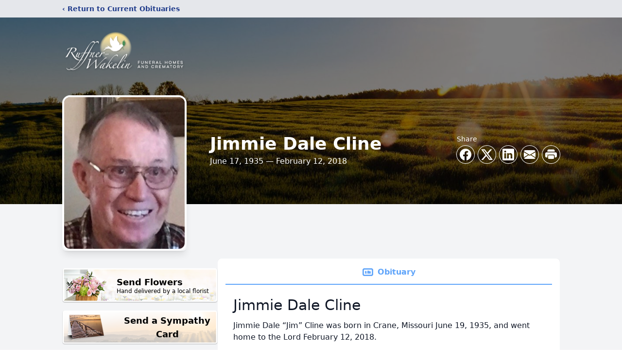

--- FILE ---
content_type: text/html; charset=utf-8
request_url: https://www.google.com/recaptcha/enterprise/anchor?ar=1&k=6LevVtEpAAAAAF7UkXE2t1DurthEdFQJtr7hpGe7&co=aHR0cHM6Ly93d3cucnVmZm5lcndha2VsaW4uY29tOjQ0Mw..&hl=en&type=image&v=PoyoqOPhxBO7pBk68S4YbpHZ&theme=light&size=invisible&badge=bottomright&anchor-ms=20000&execute-ms=30000&cb=cd0jcaf1ss7z
body_size: 48543
content:
<!DOCTYPE HTML><html dir="ltr" lang="en"><head><meta http-equiv="Content-Type" content="text/html; charset=UTF-8">
<meta http-equiv="X-UA-Compatible" content="IE=edge">
<title>reCAPTCHA</title>
<style type="text/css">
/* cyrillic-ext */
@font-face {
  font-family: 'Roboto';
  font-style: normal;
  font-weight: 400;
  font-stretch: 100%;
  src: url(//fonts.gstatic.com/s/roboto/v48/KFO7CnqEu92Fr1ME7kSn66aGLdTylUAMa3GUBHMdazTgWw.woff2) format('woff2');
  unicode-range: U+0460-052F, U+1C80-1C8A, U+20B4, U+2DE0-2DFF, U+A640-A69F, U+FE2E-FE2F;
}
/* cyrillic */
@font-face {
  font-family: 'Roboto';
  font-style: normal;
  font-weight: 400;
  font-stretch: 100%;
  src: url(//fonts.gstatic.com/s/roboto/v48/KFO7CnqEu92Fr1ME7kSn66aGLdTylUAMa3iUBHMdazTgWw.woff2) format('woff2');
  unicode-range: U+0301, U+0400-045F, U+0490-0491, U+04B0-04B1, U+2116;
}
/* greek-ext */
@font-face {
  font-family: 'Roboto';
  font-style: normal;
  font-weight: 400;
  font-stretch: 100%;
  src: url(//fonts.gstatic.com/s/roboto/v48/KFO7CnqEu92Fr1ME7kSn66aGLdTylUAMa3CUBHMdazTgWw.woff2) format('woff2');
  unicode-range: U+1F00-1FFF;
}
/* greek */
@font-face {
  font-family: 'Roboto';
  font-style: normal;
  font-weight: 400;
  font-stretch: 100%;
  src: url(//fonts.gstatic.com/s/roboto/v48/KFO7CnqEu92Fr1ME7kSn66aGLdTylUAMa3-UBHMdazTgWw.woff2) format('woff2');
  unicode-range: U+0370-0377, U+037A-037F, U+0384-038A, U+038C, U+038E-03A1, U+03A3-03FF;
}
/* math */
@font-face {
  font-family: 'Roboto';
  font-style: normal;
  font-weight: 400;
  font-stretch: 100%;
  src: url(//fonts.gstatic.com/s/roboto/v48/KFO7CnqEu92Fr1ME7kSn66aGLdTylUAMawCUBHMdazTgWw.woff2) format('woff2');
  unicode-range: U+0302-0303, U+0305, U+0307-0308, U+0310, U+0312, U+0315, U+031A, U+0326-0327, U+032C, U+032F-0330, U+0332-0333, U+0338, U+033A, U+0346, U+034D, U+0391-03A1, U+03A3-03A9, U+03B1-03C9, U+03D1, U+03D5-03D6, U+03F0-03F1, U+03F4-03F5, U+2016-2017, U+2034-2038, U+203C, U+2040, U+2043, U+2047, U+2050, U+2057, U+205F, U+2070-2071, U+2074-208E, U+2090-209C, U+20D0-20DC, U+20E1, U+20E5-20EF, U+2100-2112, U+2114-2115, U+2117-2121, U+2123-214F, U+2190, U+2192, U+2194-21AE, U+21B0-21E5, U+21F1-21F2, U+21F4-2211, U+2213-2214, U+2216-22FF, U+2308-230B, U+2310, U+2319, U+231C-2321, U+2336-237A, U+237C, U+2395, U+239B-23B7, U+23D0, U+23DC-23E1, U+2474-2475, U+25AF, U+25B3, U+25B7, U+25BD, U+25C1, U+25CA, U+25CC, U+25FB, U+266D-266F, U+27C0-27FF, U+2900-2AFF, U+2B0E-2B11, U+2B30-2B4C, U+2BFE, U+3030, U+FF5B, U+FF5D, U+1D400-1D7FF, U+1EE00-1EEFF;
}
/* symbols */
@font-face {
  font-family: 'Roboto';
  font-style: normal;
  font-weight: 400;
  font-stretch: 100%;
  src: url(//fonts.gstatic.com/s/roboto/v48/KFO7CnqEu92Fr1ME7kSn66aGLdTylUAMaxKUBHMdazTgWw.woff2) format('woff2');
  unicode-range: U+0001-000C, U+000E-001F, U+007F-009F, U+20DD-20E0, U+20E2-20E4, U+2150-218F, U+2190, U+2192, U+2194-2199, U+21AF, U+21E6-21F0, U+21F3, U+2218-2219, U+2299, U+22C4-22C6, U+2300-243F, U+2440-244A, U+2460-24FF, U+25A0-27BF, U+2800-28FF, U+2921-2922, U+2981, U+29BF, U+29EB, U+2B00-2BFF, U+4DC0-4DFF, U+FFF9-FFFB, U+10140-1018E, U+10190-1019C, U+101A0, U+101D0-101FD, U+102E0-102FB, U+10E60-10E7E, U+1D2C0-1D2D3, U+1D2E0-1D37F, U+1F000-1F0FF, U+1F100-1F1AD, U+1F1E6-1F1FF, U+1F30D-1F30F, U+1F315, U+1F31C, U+1F31E, U+1F320-1F32C, U+1F336, U+1F378, U+1F37D, U+1F382, U+1F393-1F39F, U+1F3A7-1F3A8, U+1F3AC-1F3AF, U+1F3C2, U+1F3C4-1F3C6, U+1F3CA-1F3CE, U+1F3D4-1F3E0, U+1F3ED, U+1F3F1-1F3F3, U+1F3F5-1F3F7, U+1F408, U+1F415, U+1F41F, U+1F426, U+1F43F, U+1F441-1F442, U+1F444, U+1F446-1F449, U+1F44C-1F44E, U+1F453, U+1F46A, U+1F47D, U+1F4A3, U+1F4B0, U+1F4B3, U+1F4B9, U+1F4BB, U+1F4BF, U+1F4C8-1F4CB, U+1F4D6, U+1F4DA, U+1F4DF, U+1F4E3-1F4E6, U+1F4EA-1F4ED, U+1F4F7, U+1F4F9-1F4FB, U+1F4FD-1F4FE, U+1F503, U+1F507-1F50B, U+1F50D, U+1F512-1F513, U+1F53E-1F54A, U+1F54F-1F5FA, U+1F610, U+1F650-1F67F, U+1F687, U+1F68D, U+1F691, U+1F694, U+1F698, U+1F6AD, U+1F6B2, U+1F6B9-1F6BA, U+1F6BC, U+1F6C6-1F6CF, U+1F6D3-1F6D7, U+1F6E0-1F6EA, U+1F6F0-1F6F3, U+1F6F7-1F6FC, U+1F700-1F7FF, U+1F800-1F80B, U+1F810-1F847, U+1F850-1F859, U+1F860-1F887, U+1F890-1F8AD, U+1F8B0-1F8BB, U+1F8C0-1F8C1, U+1F900-1F90B, U+1F93B, U+1F946, U+1F984, U+1F996, U+1F9E9, U+1FA00-1FA6F, U+1FA70-1FA7C, U+1FA80-1FA89, U+1FA8F-1FAC6, U+1FACE-1FADC, U+1FADF-1FAE9, U+1FAF0-1FAF8, U+1FB00-1FBFF;
}
/* vietnamese */
@font-face {
  font-family: 'Roboto';
  font-style: normal;
  font-weight: 400;
  font-stretch: 100%;
  src: url(//fonts.gstatic.com/s/roboto/v48/KFO7CnqEu92Fr1ME7kSn66aGLdTylUAMa3OUBHMdazTgWw.woff2) format('woff2');
  unicode-range: U+0102-0103, U+0110-0111, U+0128-0129, U+0168-0169, U+01A0-01A1, U+01AF-01B0, U+0300-0301, U+0303-0304, U+0308-0309, U+0323, U+0329, U+1EA0-1EF9, U+20AB;
}
/* latin-ext */
@font-face {
  font-family: 'Roboto';
  font-style: normal;
  font-weight: 400;
  font-stretch: 100%;
  src: url(//fonts.gstatic.com/s/roboto/v48/KFO7CnqEu92Fr1ME7kSn66aGLdTylUAMa3KUBHMdazTgWw.woff2) format('woff2');
  unicode-range: U+0100-02BA, U+02BD-02C5, U+02C7-02CC, U+02CE-02D7, U+02DD-02FF, U+0304, U+0308, U+0329, U+1D00-1DBF, U+1E00-1E9F, U+1EF2-1EFF, U+2020, U+20A0-20AB, U+20AD-20C0, U+2113, U+2C60-2C7F, U+A720-A7FF;
}
/* latin */
@font-face {
  font-family: 'Roboto';
  font-style: normal;
  font-weight: 400;
  font-stretch: 100%;
  src: url(//fonts.gstatic.com/s/roboto/v48/KFO7CnqEu92Fr1ME7kSn66aGLdTylUAMa3yUBHMdazQ.woff2) format('woff2');
  unicode-range: U+0000-00FF, U+0131, U+0152-0153, U+02BB-02BC, U+02C6, U+02DA, U+02DC, U+0304, U+0308, U+0329, U+2000-206F, U+20AC, U+2122, U+2191, U+2193, U+2212, U+2215, U+FEFF, U+FFFD;
}
/* cyrillic-ext */
@font-face {
  font-family: 'Roboto';
  font-style: normal;
  font-weight: 500;
  font-stretch: 100%;
  src: url(//fonts.gstatic.com/s/roboto/v48/KFO7CnqEu92Fr1ME7kSn66aGLdTylUAMa3GUBHMdazTgWw.woff2) format('woff2');
  unicode-range: U+0460-052F, U+1C80-1C8A, U+20B4, U+2DE0-2DFF, U+A640-A69F, U+FE2E-FE2F;
}
/* cyrillic */
@font-face {
  font-family: 'Roboto';
  font-style: normal;
  font-weight: 500;
  font-stretch: 100%;
  src: url(//fonts.gstatic.com/s/roboto/v48/KFO7CnqEu92Fr1ME7kSn66aGLdTylUAMa3iUBHMdazTgWw.woff2) format('woff2');
  unicode-range: U+0301, U+0400-045F, U+0490-0491, U+04B0-04B1, U+2116;
}
/* greek-ext */
@font-face {
  font-family: 'Roboto';
  font-style: normal;
  font-weight: 500;
  font-stretch: 100%;
  src: url(//fonts.gstatic.com/s/roboto/v48/KFO7CnqEu92Fr1ME7kSn66aGLdTylUAMa3CUBHMdazTgWw.woff2) format('woff2');
  unicode-range: U+1F00-1FFF;
}
/* greek */
@font-face {
  font-family: 'Roboto';
  font-style: normal;
  font-weight: 500;
  font-stretch: 100%;
  src: url(//fonts.gstatic.com/s/roboto/v48/KFO7CnqEu92Fr1ME7kSn66aGLdTylUAMa3-UBHMdazTgWw.woff2) format('woff2');
  unicode-range: U+0370-0377, U+037A-037F, U+0384-038A, U+038C, U+038E-03A1, U+03A3-03FF;
}
/* math */
@font-face {
  font-family: 'Roboto';
  font-style: normal;
  font-weight: 500;
  font-stretch: 100%;
  src: url(//fonts.gstatic.com/s/roboto/v48/KFO7CnqEu92Fr1ME7kSn66aGLdTylUAMawCUBHMdazTgWw.woff2) format('woff2');
  unicode-range: U+0302-0303, U+0305, U+0307-0308, U+0310, U+0312, U+0315, U+031A, U+0326-0327, U+032C, U+032F-0330, U+0332-0333, U+0338, U+033A, U+0346, U+034D, U+0391-03A1, U+03A3-03A9, U+03B1-03C9, U+03D1, U+03D5-03D6, U+03F0-03F1, U+03F4-03F5, U+2016-2017, U+2034-2038, U+203C, U+2040, U+2043, U+2047, U+2050, U+2057, U+205F, U+2070-2071, U+2074-208E, U+2090-209C, U+20D0-20DC, U+20E1, U+20E5-20EF, U+2100-2112, U+2114-2115, U+2117-2121, U+2123-214F, U+2190, U+2192, U+2194-21AE, U+21B0-21E5, U+21F1-21F2, U+21F4-2211, U+2213-2214, U+2216-22FF, U+2308-230B, U+2310, U+2319, U+231C-2321, U+2336-237A, U+237C, U+2395, U+239B-23B7, U+23D0, U+23DC-23E1, U+2474-2475, U+25AF, U+25B3, U+25B7, U+25BD, U+25C1, U+25CA, U+25CC, U+25FB, U+266D-266F, U+27C0-27FF, U+2900-2AFF, U+2B0E-2B11, U+2B30-2B4C, U+2BFE, U+3030, U+FF5B, U+FF5D, U+1D400-1D7FF, U+1EE00-1EEFF;
}
/* symbols */
@font-face {
  font-family: 'Roboto';
  font-style: normal;
  font-weight: 500;
  font-stretch: 100%;
  src: url(//fonts.gstatic.com/s/roboto/v48/KFO7CnqEu92Fr1ME7kSn66aGLdTylUAMaxKUBHMdazTgWw.woff2) format('woff2');
  unicode-range: U+0001-000C, U+000E-001F, U+007F-009F, U+20DD-20E0, U+20E2-20E4, U+2150-218F, U+2190, U+2192, U+2194-2199, U+21AF, U+21E6-21F0, U+21F3, U+2218-2219, U+2299, U+22C4-22C6, U+2300-243F, U+2440-244A, U+2460-24FF, U+25A0-27BF, U+2800-28FF, U+2921-2922, U+2981, U+29BF, U+29EB, U+2B00-2BFF, U+4DC0-4DFF, U+FFF9-FFFB, U+10140-1018E, U+10190-1019C, U+101A0, U+101D0-101FD, U+102E0-102FB, U+10E60-10E7E, U+1D2C0-1D2D3, U+1D2E0-1D37F, U+1F000-1F0FF, U+1F100-1F1AD, U+1F1E6-1F1FF, U+1F30D-1F30F, U+1F315, U+1F31C, U+1F31E, U+1F320-1F32C, U+1F336, U+1F378, U+1F37D, U+1F382, U+1F393-1F39F, U+1F3A7-1F3A8, U+1F3AC-1F3AF, U+1F3C2, U+1F3C4-1F3C6, U+1F3CA-1F3CE, U+1F3D4-1F3E0, U+1F3ED, U+1F3F1-1F3F3, U+1F3F5-1F3F7, U+1F408, U+1F415, U+1F41F, U+1F426, U+1F43F, U+1F441-1F442, U+1F444, U+1F446-1F449, U+1F44C-1F44E, U+1F453, U+1F46A, U+1F47D, U+1F4A3, U+1F4B0, U+1F4B3, U+1F4B9, U+1F4BB, U+1F4BF, U+1F4C8-1F4CB, U+1F4D6, U+1F4DA, U+1F4DF, U+1F4E3-1F4E6, U+1F4EA-1F4ED, U+1F4F7, U+1F4F9-1F4FB, U+1F4FD-1F4FE, U+1F503, U+1F507-1F50B, U+1F50D, U+1F512-1F513, U+1F53E-1F54A, U+1F54F-1F5FA, U+1F610, U+1F650-1F67F, U+1F687, U+1F68D, U+1F691, U+1F694, U+1F698, U+1F6AD, U+1F6B2, U+1F6B9-1F6BA, U+1F6BC, U+1F6C6-1F6CF, U+1F6D3-1F6D7, U+1F6E0-1F6EA, U+1F6F0-1F6F3, U+1F6F7-1F6FC, U+1F700-1F7FF, U+1F800-1F80B, U+1F810-1F847, U+1F850-1F859, U+1F860-1F887, U+1F890-1F8AD, U+1F8B0-1F8BB, U+1F8C0-1F8C1, U+1F900-1F90B, U+1F93B, U+1F946, U+1F984, U+1F996, U+1F9E9, U+1FA00-1FA6F, U+1FA70-1FA7C, U+1FA80-1FA89, U+1FA8F-1FAC6, U+1FACE-1FADC, U+1FADF-1FAE9, U+1FAF0-1FAF8, U+1FB00-1FBFF;
}
/* vietnamese */
@font-face {
  font-family: 'Roboto';
  font-style: normal;
  font-weight: 500;
  font-stretch: 100%;
  src: url(//fonts.gstatic.com/s/roboto/v48/KFO7CnqEu92Fr1ME7kSn66aGLdTylUAMa3OUBHMdazTgWw.woff2) format('woff2');
  unicode-range: U+0102-0103, U+0110-0111, U+0128-0129, U+0168-0169, U+01A0-01A1, U+01AF-01B0, U+0300-0301, U+0303-0304, U+0308-0309, U+0323, U+0329, U+1EA0-1EF9, U+20AB;
}
/* latin-ext */
@font-face {
  font-family: 'Roboto';
  font-style: normal;
  font-weight: 500;
  font-stretch: 100%;
  src: url(//fonts.gstatic.com/s/roboto/v48/KFO7CnqEu92Fr1ME7kSn66aGLdTylUAMa3KUBHMdazTgWw.woff2) format('woff2');
  unicode-range: U+0100-02BA, U+02BD-02C5, U+02C7-02CC, U+02CE-02D7, U+02DD-02FF, U+0304, U+0308, U+0329, U+1D00-1DBF, U+1E00-1E9F, U+1EF2-1EFF, U+2020, U+20A0-20AB, U+20AD-20C0, U+2113, U+2C60-2C7F, U+A720-A7FF;
}
/* latin */
@font-face {
  font-family: 'Roboto';
  font-style: normal;
  font-weight: 500;
  font-stretch: 100%;
  src: url(//fonts.gstatic.com/s/roboto/v48/KFO7CnqEu92Fr1ME7kSn66aGLdTylUAMa3yUBHMdazQ.woff2) format('woff2');
  unicode-range: U+0000-00FF, U+0131, U+0152-0153, U+02BB-02BC, U+02C6, U+02DA, U+02DC, U+0304, U+0308, U+0329, U+2000-206F, U+20AC, U+2122, U+2191, U+2193, U+2212, U+2215, U+FEFF, U+FFFD;
}
/* cyrillic-ext */
@font-face {
  font-family: 'Roboto';
  font-style: normal;
  font-weight: 900;
  font-stretch: 100%;
  src: url(//fonts.gstatic.com/s/roboto/v48/KFO7CnqEu92Fr1ME7kSn66aGLdTylUAMa3GUBHMdazTgWw.woff2) format('woff2');
  unicode-range: U+0460-052F, U+1C80-1C8A, U+20B4, U+2DE0-2DFF, U+A640-A69F, U+FE2E-FE2F;
}
/* cyrillic */
@font-face {
  font-family: 'Roboto';
  font-style: normal;
  font-weight: 900;
  font-stretch: 100%;
  src: url(//fonts.gstatic.com/s/roboto/v48/KFO7CnqEu92Fr1ME7kSn66aGLdTylUAMa3iUBHMdazTgWw.woff2) format('woff2');
  unicode-range: U+0301, U+0400-045F, U+0490-0491, U+04B0-04B1, U+2116;
}
/* greek-ext */
@font-face {
  font-family: 'Roboto';
  font-style: normal;
  font-weight: 900;
  font-stretch: 100%;
  src: url(//fonts.gstatic.com/s/roboto/v48/KFO7CnqEu92Fr1ME7kSn66aGLdTylUAMa3CUBHMdazTgWw.woff2) format('woff2');
  unicode-range: U+1F00-1FFF;
}
/* greek */
@font-face {
  font-family: 'Roboto';
  font-style: normal;
  font-weight: 900;
  font-stretch: 100%;
  src: url(//fonts.gstatic.com/s/roboto/v48/KFO7CnqEu92Fr1ME7kSn66aGLdTylUAMa3-UBHMdazTgWw.woff2) format('woff2');
  unicode-range: U+0370-0377, U+037A-037F, U+0384-038A, U+038C, U+038E-03A1, U+03A3-03FF;
}
/* math */
@font-face {
  font-family: 'Roboto';
  font-style: normal;
  font-weight: 900;
  font-stretch: 100%;
  src: url(//fonts.gstatic.com/s/roboto/v48/KFO7CnqEu92Fr1ME7kSn66aGLdTylUAMawCUBHMdazTgWw.woff2) format('woff2');
  unicode-range: U+0302-0303, U+0305, U+0307-0308, U+0310, U+0312, U+0315, U+031A, U+0326-0327, U+032C, U+032F-0330, U+0332-0333, U+0338, U+033A, U+0346, U+034D, U+0391-03A1, U+03A3-03A9, U+03B1-03C9, U+03D1, U+03D5-03D6, U+03F0-03F1, U+03F4-03F5, U+2016-2017, U+2034-2038, U+203C, U+2040, U+2043, U+2047, U+2050, U+2057, U+205F, U+2070-2071, U+2074-208E, U+2090-209C, U+20D0-20DC, U+20E1, U+20E5-20EF, U+2100-2112, U+2114-2115, U+2117-2121, U+2123-214F, U+2190, U+2192, U+2194-21AE, U+21B0-21E5, U+21F1-21F2, U+21F4-2211, U+2213-2214, U+2216-22FF, U+2308-230B, U+2310, U+2319, U+231C-2321, U+2336-237A, U+237C, U+2395, U+239B-23B7, U+23D0, U+23DC-23E1, U+2474-2475, U+25AF, U+25B3, U+25B7, U+25BD, U+25C1, U+25CA, U+25CC, U+25FB, U+266D-266F, U+27C0-27FF, U+2900-2AFF, U+2B0E-2B11, U+2B30-2B4C, U+2BFE, U+3030, U+FF5B, U+FF5D, U+1D400-1D7FF, U+1EE00-1EEFF;
}
/* symbols */
@font-face {
  font-family: 'Roboto';
  font-style: normal;
  font-weight: 900;
  font-stretch: 100%;
  src: url(//fonts.gstatic.com/s/roboto/v48/KFO7CnqEu92Fr1ME7kSn66aGLdTylUAMaxKUBHMdazTgWw.woff2) format('woff2');
  unicode-range: U+0001-000C, U+000E-001F, U+007F-009F, U+20DD-20E0, U+20E2-20E4, U+2150-218F, U+2190, U+2192, U+2194-2199, U+21AF, U+21E6-21F0, U+21F3, U+2218-2219, U+2299, U+22C4-22C6, U+2300-243F, U+2440-244A, U+2460-24FF, U+25A0-27BF, U+2800-28FF, U+2921-2922, U+2981, U+29BF, U+29EB, U+2B00-2BFF, U+4DC0-4DFF, U+FFF9-FFFB, U+10140-1018E, U+10190-1019C, U+101A0, U+101D0-101FD, U+102E0-102FB, U+10E60-10E7E, U+1D2C0-1D2D3, U+1D2E0-1D37F, U+1F000-1F0FF, U+1F100-1F1AD, U+1F1E6-1F1FF, U+1F30D-1F30F, U+1F315, U+1F31C, U+1F31E, U+1F320-1F32C, U+1F336, U+1F378, U+1F37D, U+1F382, U+1F393-1F39F, U+1F3A7-1F3A8, U+1F3AC-1F3AF, U+1F3C2, U+1F3C4-1F3C6, U+1F3CA-1F3CE, U+1F3D4-1F3E0, U+1F3ED, U+1F3F1-1F3F3, U+1F3F5-1F3F7, U+1F408, U+1F415, U+1F41F, U+1F426, U+1F43F, U+1F441-1F442, U+1F444, U+1F446-1F449, U+1F44C-1F44E, U+1F453, U+1F46A, U+1F47D, U+1F4A3, U+1F4B0, U+1F4B3, U+1F4B9, U+1F4BB, U+1F4BF, U+1F4C8-1F4CB, U+1F4D6, U+1F4DA, U+1F4DF, U+1F4E3-1F4E6, U+1F4EA-1F4ED, U+1F4F7, U+1F4F9-1F4FB, U+1F4FD-1F4FE, U+1F503, U+1F507-1F50B, U+1F50D, U+1F512-1F513, U+1F53E-1F54A, U+1F54F-1F5FA, U+1F610, U+1F650-1F67F, U+1F687, U+1F68D, U+1F691, U+1F694, U+1F698, U+1F6AD, U+1F6B2, U+1F6B9-1F6BA, U+1F6BC, U+1F6C6-1F6CF, U+1F6D3-1F6D7, U+1F6E0-1F6EA, U+1F6F0-1F6F3, U+1F6F7-1F6FC, U+1F700-1F7FF, U+1F800-1F80B, U+1F810-1F847, U+1F850-1F859, U+1F860-1F887, U+1F890-1F8AD, U+1F8B0-1F8BB, U+1F8C0-1F8C1, U+1F900-1F90B, U+1F93B, U+1F946, U+1F984, U+1F996, U+1F9E9, U+1FA00-1FA6F, U+1FA70-1FA7C, U+1FA80-1FA89, U+1FA8F-1FAC6, U+1FACE-1FADC, U+1FADF-1FAE9, U+1FAF0-1FAF8, U+1FB00-1FBFF;
}
/* vietnamese */
@font-face {
  font-family: 'Roboto';
  font-style: normal;
  font-weight: 900;
  font-stretch: 100%;
  src: url(//fonts.gstatic.com/s/roboto/v48/KFO7CnqEu92Fr1ME7kSn66aGLdTylUAMa3OUBHMdazTgWw.woff2) format('woff2');
  unicode-range: U+0102-0103, U+0110-0111, U+0128-0129, U+0168-0169, U+01A0-01A1, U+01AF-01B0, U+0300-0301, U+0303-0304, U+0308-0309, U+0323, U+0329, U+1EA0-1EF9, U+20AB;
}
/* latin-ext */
@font-face {
  font-family: 'Roboto';
  font-style: normal;
  font-weight: 900;
  font-stretch: 100%;
  src: url(//fonts.gstatic.com/s/roboto/v48/KFO7CnqEu92Fr1ME7kSn66aGLdTylUAMa3KUBHMdazTgWw.woff2) format('woff2');
  unicode-range: U+0100-02BA, U+02BD-02C5, U+02C7-02CC, U+02CE-02D7, U+02DD-02FF, U+0304, U+0308, U+0329, U+1D00-1DBF, U+1E00-1E9F, U+1EF2-1EFF, U+2020, U+20A0-20AB, U+20AD-20C0, U+2113, U+2C60-2C7F, U+A720-A7FF;
}
/* latin */
@font-face {
  font-family: 'Roboto';
  font-style: normal;
  font-weight: 900;
  font-stretch: 100%;
  src: url(//fonts.gstatic.com/s/roboto/v48/KFO7CnqEu92Fr1ME7kSn66aGLdTylUAMa3yUBHMdazQ.woff2) format('woff2');
  unicode-range: U+0000-00FF, U+0131, U+0152-0153, U+02BB-02BC, U+02C6, U+02DA, U+02DC, U+0304, U+0308, U+0329, U+2000-206F, U+20AC, U+2122, U+2191, U+2193, U+2212, U+2215, U+FEFF, U+FFFD;
}

</style>
<link rel="stylesheet" type="text/css" href="https://www.gstatic.com/recaptcha/releases/PoyoqOPhxBO7pBk68S4YbpHZ/styles__ltr.css">
<script nonce="EwYHJLWEWejwrEJ7p4Biew" type="text/javascript">window['__recaptcha_api'] = 'https://www.google.com/recaptcha/enterprise/';</script>
<script type="text/javascript" src="https://www.gstatic.com/recaptcha/releases/PoyoqOPhxBO7pBk68S4YbpHZ/recaptcha__en.js" nonce="EwYHJLWEWejwrEJ7p4Biew">
      
    </script></head>
<body><div id="rc-anchor-alert" class="rc-anchor-alert"></div>
<input type="hidden" id="recaptcha-token" value="[base64]">
<script type="text/javascript" nonce="EwYHJLWEWejwrEJ7p4Biew">
      recaptcha.anchor.Main.init("[\x22ainput\x22,[\x22bgdata\x22,\x22\x22,\[base64]/[base64]/[base64]/ZyhXLGgpOnEoW04sMjEsbF0sVywwKSxoKSxmYWxzZSxmYWxzZSl9Y2F0Y2goayl7RygzNTgsVyk/[base64]/[base64]/[base64]/[base64]/[base64]/[base64]/[base64]/bmV3IEJbT10oRFswXSk6dz09Mj9uZXcgQltPXShEWzBdLERbMV0pOnc9PTM/bmV3IEJbT10oRFswXSxEWzFdLERbMl0pOnc9PTQ/[base64]/[base64]/[base64]/[base64]/[base64]\\u003d\x22,\[base64]\\u003d\x22,\x22wq7DnRPCqcKCGlXCqcO6NcOvw5LCjMOJw7LDmMKbwrXClER4wo8/L8Kkw7YFwrlewoLCognDrMOkbi7Ci8O1a37DsMOabXJEJMOIR8KOwo/CvMOlw43DsV4cFnrDscKswo50wovDlkzCucKuw6PDmcOJwrM4w7fDoMKKSR3DvRhQNy/DuiJnw4RBNl/DhyvCrcKLZSHDtMK8wqAHIQBjG8OYJMKXw43DmcKawpfCpkU+YlLCgMOeD8KfwoZ+dWLCjcKpwp/DoxEAcAjDrMOPSMKdwp7CrAVewrtPwrrCoMOhTsOyw5/CiVTCrSEPw5bDvAxDwqnDi8KvwrXCh8KkWsOVwpfCrlTCo3XCq3F0w7LDkGrCvcKZHGYMZsO+w4DDlhpJJRHDkMOaDMKUwpzDozTDsMOQH8OED25LVcOXcsOUfCcDUMOMIsKfwp/CmMKMwoDDsxRIw59Zw7/DgsOYNsKPW8KJA8OeF8OfQ8Krw73Dt0nCkmPDkEp+KcKqw6jCg8O2woHDn8KgcsOhwo3Dp0MeEirClhvDrwNHC8Kmw4bDuQ7DqWY8KcO7wrtvwrZCQinCk38pQ8KgwrnCm8Ouw6N+a8KRPsK2w6x0wqExwrHDgsKwwoMdTHLClcK4wpsFwp0CO8OQasKhw5/DmyU7Y8O/B8Kyw7zDisOPVC9Xw7fDnQzDrwHCjQNcGlMsHCLDn8O6EwoTwoXCiUPCm2jCvsKCwprDmcKMcy/[base64]/CnsOFwpbDu8K1w5kcQMKDEMOzAMORVlQ0w74BDi/CiMKCw5gDw7gLfQBvwrPDpxrDj8O/w514wpR3UsOMIMKxwoo5w5QDwoPDljDDlMKKPRhUwo3DojfCl3LChnzDpkzDuivCh8O9wqVmTMOTXV1xO8KAdsKmAjpnNBrCgxbDuMOMw5TCvzxKwrwFWWAww6oGwq5awoPCrnzCmXRXw4MOfFXChcKZw7/Cn8OiOGRhfcKbE1M6wolNecKPV8O5VMK4wrxCw7zDj8KNw7Z3w797ecKIw5bCtEbDvghow4TCr8O4NcKSwrdwAVjCjgHCvcKpJsOuKMKzIR/Cs0cTD8Ktw67CqsO0wp50w6LCpsK2KcO8In1FPsK+GyZBWnDClMK1w4QkwoXDphzDucKNQ8K0w5EXRMKrw4bCrMKMWCfDmlPCs8KyXcO0w5HCojrCsjIGPMOkN8KbwpXCs2fDscKxwrzCjcK0wq0JABLCtsOnFkQMUsKLw6g7w6k6woLCl3RIwpYMwqnCrzInXkcWK2/Cg8KwScKYQARJw7BeWcO9wr51ZcKGwoAbw5bDlncYScKvL3EyK8OaRnfCo0jCtcOZdQLClxIPwopQbSwEw5PDpCfCin5sDnYEw7nDuSRFwq5PwrdXw51KAMKAw4TDgXTDgsOgw5zCssOpw51EGMO9wpwAw4UEwp8obMOcBsOcw4fDt8KZw7bDok/DscOMw6vDkcKKw5dCVEM/[base64]/CljIewoQSFsKPXVXCrwRewrsPwoLCmRzDrcODw4x2w5IBw7sGPRbDgcOLwo9pdUZRwrDCii7CucODF8Osc8ORw43ClAxcJg9rWmjCjFLDui3CtXnDvH5uegguN8K0Kx7DmT7Cr1vCo8KNw5nDqsKiM8KhwpFLDMOGGsKGwpvCumbDkU9gPMKAwqM/A31JWW4QYsO8Q2/[base64]/[base64]/CrcK5wo3DlMOEw77Cr8O9NMKYXMOsw5rCoXTDv8Kiw7l6XGZWwoHDuMOyesO0AsK0HcOswr0FOh0CQ1ofRR/Ds1LCm0nCgcOYwoLCp2LCgcOORsKXJMOoGDhYwq8ONgwOwopCw67ClMKnw4dtFkfDucOjw4jCiG7DgcOQwo5oTcOVwoNBJ8OMXj/[base64]/fyYqw4B5w4JpeXhBWw3DsFzCgsKKwqBBZTYNwrXCusOGw6wEw5HCtcOhwrU+asOLQXrDriwvfm/[base64]/[base64]/Dg1ozw4tHwpsjwo49BcOaw7J2w6Q8w4ljwr/Cv8OlwohbCVPDqcKLw4gjEsKyw6IHwrsAw7nCmGzCgmxLwpLDpcOTw4JYw5YmK8KCZ8K4w77CtRTCmFfDmWzDmsK9XcO0NsOdOMK0KMO/w51OwovCnsKpw6vDvMORw5/Dt8OIYSQuwrpcf8OqMwbDlsKpU3LDh38gRsKyMMK6WsO3w4E/[base64]/Dl3DCrsK1wqTDssKwTsODwpNKwqvDtcOGwrJLw73Cj8KDRcKcwpdOWcOgIDFWw6bCoMKPwooBP3HDrGHCkwwTJwN8wpDDhsOHwqPDqcOvcMKhw7PCiWw0OMO/w6towqTDncKEeQvDvcKSw7DClXYcw5PCoxZ0w4UFD8Kfw4obGcOfdsKcA8OoAsO3wpzDrgHCiMK0YjU2YXzDjsOqUsKJPV04TzAmw5cWwopOdcO7w60XRTh/N8O9QcO2w4/CuRvCusO8w6bCrQ3DuGrDlMOKJMKtw59RB8OdA8KSS0jCl8KUwp3DpEB3wojDpsK8dwrDl8K4wrjCnyrDu8KAPnE+w6N3JsObwq0Uw4/Dmh7DrDE4X8OHwoEvE8KVY1TChCtDwq3CicOsJMKBwo/CmVfDscOfESjCgw3CqcO3HcOib8O6wpfDjcKMDcOOwonCq8KBw43DnRvDgsOMIx5KQGLDvExlwo5hwr92w6/ChWJoA8KOUcORB8OfwqUkW8OrwpDCqsKPAwDCp8Kfw7kaN8K4QFVdwqJNLcOwSh4+bnkowrwSASgZQMKSUMK2UsO/wp3CoMOswqNawp08McOcw7B8WHlBw4TDilFFHcOZXh8EwprDk8OVw5I6w6jDncKnQsO2w7TDoDrCosOPEcOmw5XDpEPClQ/CrcOjwpU5wpLDrFfCs8OVd8O2RzvDk8ONL8OnMMOOw6AewqpUw5guW0nChmHCry7CtsOSAUJrCnjCrWoqwpR6aAbCr8KXSy4wasK6w4JXw5XCrBzCqsKlw44ow5vDnsObw4lkNcKEw5F4w4jDscKtaQjCqxzDqMOCwot1WjHCjcK+AyLDm8KdQMKiYScWKMKjwo/[base64]/w6UcfAfCizfCnsKSw4gXbxDDvMOjWz4/w6LDq8KUwoHCrTNDb8OZwrNZw4VADsOUGsKNGcKowpwQMsOlDsKzb8OfwoHCi8KIHRYJKBNyMB1Dwrh5wrjDv8KvfMO5dgrDhcOLREgnfcOiBcOLw4fCnsKacwZjw6HCtC3DuGzCoMOAwr/Dtxhew6wiKjHCiG7Dm8K/w7p4LCc1Jx7CmWDCrhjDgsKrSsKqwrbCoSw6woLCq8KrTMK0P8OqwopnTcOUQlYjD8KBwpdLInt/C8K7woB0H34Rw5/[base64]/CmU3Du8KYTkl+P21QZVrCu2ktWEkQw7fCiMKELMKyHRALw4DDpnzDhSjCmcO9w6fCuwsyYsOqwpdTCsKiQRHCpQ7CrsKDwqAnwr/[base64]/Cr1/DhXFqOjNbw5AUwpfCpm3DhRTCgntTTWogfsOuQcO8wrfCpA/[base64]/DtwHCgMKFGMKrw5k5XXMvdT0HwrAfShDCj8OQP8OwfMOZbsKxwrPDncKYTn17LzTCrcOiTkHChFDDpig6wqVnPMO4w4Z8w4zCjQlkw6/Do8OdwphGIsOJwpzDhmjCocK6wqdMLhInwobCu8OlwrvDrRgqcmYWaFzCg8K2wrPChMKgwoEQw5Ikw5/CvMOtw7xOdWfCk3/CvEBITFnDkcK/IcK6N3Brw7PDrmwkSAzCncKiw5s2RMOyTShZIgJgwpl+wqnDusONw7nDikQDw4LCtsOqw73CrwoFbwNhwo3Dq0FYw7UFP8O9c8OCXR0ow5/[base64]/DocKxd1PDpMOcBcOGwoU+wrImXRDCrsKiwpPCu8Oow4XDjMO/w6bDnsKGw5zCv8KXZcKVTyTDqTHCjcO0d8K/[base64]/Dkj7CicO/U8Ozwq3CgsKxwr8sAMOoAsOYwr3DghvCssK4wo/Cr1fDkxQjZsOAbcOOQMKjw7whwqnDsAdrDMO0w63CqlMsO8O1wpXDgcOCGsOAw6HCh8OOwoBxZEMLw4kzIcKfw7zDkCc8wo7DlljCkx/DmcK0w54iWMKMwptQCgtGw4/DjFt9X0UNWsKvdcOYawbCrk/CvmghGAsqw63ChmdJCMKOCcOtRzHDlFx/NMKMwr0ubMK4wqJGYcOswrLCo0tQeXtzQS4hBMKqw5LDjMKAAsKKw69Aw6bCmBrCinV2w7fCtiLDjMOCwocaw7DDpUPCrlduwqcjw6LDrSQxwoMqw7DClhHCkXVVCUpdRwBRwqXCi8OZAMKDfTIhXcOhwqfCtsOIw7TCvMO7wq03By/Dsi4fw68JQ8OJwq7DgkzCnsOkw68mw7fCo8KSdB7CvcKhw4/DpmQoDW3Cs8OhwrpgHWNCbMKMw6vCksOQPFBuwrrCi8OPwr/[base64]/[base64]/DingXw49hNwrDpADCohzCpVTDl8K5TcKRwokPKDhtw756w4t4wp1GW3nCu8OTbiTDjRhoW8KIw7vCmRFBD1PDuT/CmcKqwpR8wqg4Eml7OcKjw4Zuwr9xwpkvKQUEfsOdwrVJw4/Cg8O7B8OvV2NST8O2ATNiUzHDlMOIAMOLH8O1XMKFw7jCsMORw6QEw7UVw7zCiTdwe0RUwrTDucKNwpdyw5YDVWQow53DqWHDi8O1fm7Cs8Oxw7LClCHCrHLDt8KqNMOkbMKlW8KLwpFMwpRINkXCisOBVsO1CCZ+XsKFZsKNw53CoMOhw7Mffn7CrMOfwrQrb8OKw7/[base64]/CqsOCw75NKgFfCDbDlMK5ThvCpMKjwqjChsOGw4BAOcOoTC9vNDvCkMOwwrUqI3bCj8K/wo9uPC1/wo0SOEfDtyPCgWU8w4LDi0PCsMOPGMK3w7UZwpsMRBArWzdTw7fDqg9hwrXCpBzCvQBJZi/CtsOCbk7ClMOGWsOTwr4YwpvCtWx/woIyw41fw7XDs8OjLHnCuMKhw6vDnATDn8OLw57ClMKoXsKJw4XDgRIMHsOHw75GHkcvworDtDrDpi8mBUDChDvCl2R8HMOuIx46wpM7w5N9wp7CgBXDsinClsOeSFtRZcOTdRfDsl0lIxcWwqTDq8OwCyd9ccKNQcK/w6QRw4PDksO6w4ZrEConIXtXO8O2c8K/ccOUHlvDt3/DlFTCn2BPGh0Xwq50ElvCt3MWMsKjwpEnUMK0w6IRwr0yw7HCssK5w6XDsx/DikjCqjd0w6stworDosOxw7fCtzgCwoPDvUDCp8KAw58/[base64]/DkVtFQFTCgsOqNzNowpbDp8KYwo8VV8ONEm0DN8KYA8OwwoXCvcKxJsKkw5rDqcK+QcKGO8OgYwJZwq42Tz0DZcOhIh5TSAHCqcKXw6kAUURbJMKgw6jDnzUNCiddIcKewoDCgsOkwofDucKuFMOew5/DhMKzeEPCgsKbw47Cn8K1wpJ+d8OawpDCokfCuWDCmcOSw6TDk1fDuGouIX4Mw7M0GcO0OMKkwpJMw6wLwonCicOBw7IqwrbDoRg9w64JbMKtJRPDrh1fw7p2wrp3VTPDuhUkwoAUaMOSwqkjFMODwocyw6URQsKfQm0KAcOCAcKYRRs3w6Y7OnPDgcOsVsK6w73CjV/DnifCssKZw7HDvAAzSsK9wpHDt8OFT8ONw7dlwrDDtcOXGsKRRsOTw4/[base64]/wqs8woBPaygwCixRwpbDpSrDiSvDrcODwrVjw7fCkRDCmcO4Q0HCplt/wrLCiANJWS7DvSBBw4vDgn0Zw5HCmMOHw4rDpSHCjDzCg3xuaBxqw7/CgBAmwqrDhcOMwr/[base64]/CvQLCvsOBR8OkPsOAw6TDpMKCJT/CvsOkw6QBQTzCkMOXfMOUGsOjasKvd07CqlXCqEPDrnIhDlJGZUYAwq03w7fClCDDu8KBanI2FynDtMK0w54QwoR6RxjDu8O7wpXDncKFw7jCgXrCv8Ogw60EwpLDnsKEw5h2JybDjMKkVsK4DMO+EsKBQsOpKMKfL1hHTRfDk2XCtsOcEUbDvMKNwqvCkcOBw4HDpD/DtARAw7/CoHYBZQLDlVQBw6vCm0LDlDsFew7DkwR5KMKbw6U8BUvCo8OkJMOnwpzCl8KDwr7CsMOGw7wvwqxzwqzCmgYAIkMJAsKfwohNw5RhwpgswqjDrcO5G8KZBsO/a1xyfFkywpJAAMKDDsO2UsOiw70FwoQ1w6/[base64]/[base64]/[base64]/CrRNhOEsIBMO1w6k3w7RtI3EOw73DuWvCl8O+MMOncT/Ct8Kkw7Jdw5ERQMKTH0zDlgHDr8OowocPYcKrZSQBwoTDsMOcw6Nvw4jCt8K4e8OlPi9xwrMwJ1VEw41owoTCsljDihPCosOBwpTDvMKhKyrDjsKwellmw57DtRAhwqoQUA1/wpXDlsOJw5XCiMKaZ8KuwqnCjcOpf8K4SMOAQ8KMw6kEQMK4AcKRDMKtFX3Cjl7Ct0TChsKGMzXCrsKdUXHDscKmEsKNFcOHOMOyw4fCnxDDvsOIw5FISMKjdsKAOEUNcMOtw5/CqsOiw48XwoXDsQjCmcOJJRTDkcK8WmtiwobCm8OcwqoGwpLClz7CmMOIw6ttwrPCiMKPa8Kxw6o5SWAKOnPDm8KIOsKMwqzDokfDg8KEwpLDo8K5wrDDuygkOQ3DjAnCoUBYBA5ZwoQGfsKmOgl5w6bCoC/[base64]/DrcOZw489AyYBwpcSwrPCisKDwqfClsOwwqsMBsOiwpJ0wpnCssKtFMKEwoUSQlrCqjrCicOKw6bDihQLwr9JVsOVwrjDhMKKQMOBw48pw4jCoEB3CC8BI1s0IAfCv8OXwqp6T2jDosO4AQHCh10Wwq/DhMKGw5nDoMKafTE4CTRyDXEXT1fDu8OsOwsJwoPDugvDssO8BH1UwosCwpVcw4bCnsKOw5h8b3F4PMO0UQMNw5UKXcKGehjCrcOvw4BLwr/DnsO8a8KgwrHCukzCtkRAwo3DvsOww5/Dq0PCjMOMwpzCo8O/NMKGJMKpQcKlwojDsMO5J8KMw4/CqcO7wrgdFTfDhHrDhkFXw4JDEsOOwrxQd8Oxw7ULZcKcBMOMw6wbw7hEAAvCmMKaGzLDui7CjBDCh8KYH8Oewqw2wpDDnzRkMw43w6lgwqg8SMKne0XDjwZ/XU/Dr8Kqw4BOccK7ZMKXwr4EUsOUw69mUVo+wobDi8KgK0XDhMOiwoLDhsKqfwRRwqxDDAF8LyzDkA9VenNUw7XDgWJsMnAPFMOHwqPCrMKewpzDridfUn7CpsKqCMKgGsOJw6XCqhYGw5sgKUTCh2VjwqjCig1Fw6bCiDjDrsOrXsKvwoUKwoN/w4RAwoBUw4Biw57DqRgnIMO1dcOgAATCuXvCrDR+CX5Dwps5w6IWw4xUw6Fpw4zCmsKyX8K/wpDClhxOw5YzwpbCnnwPwpVbw73ChcO5Ag7Coh9IZsOhwqVPw6w4w4PChljDucKjw5s+A05kwoEmw4tiwpcJDnkSwrrDqcKECMO8w6PCtHYWwoQmeB41w5XCnsK+w7RCw7DDuT4Iw7XDoClSb8OJZsO6w77ClG9sworDhxUNRHHChScBw7g7w6bCrj9gwqo/Ej7CksK/wqzCvWzDkMOrwrEIa8KTasKrdz8OwqTDhy/[base64]/Phc0AVgNJ8KCdkwbw7cMwqnDtQwxYS/CsznChMKNeVsowpBwwrIhEMOsKBAhw7TDvcKhw4oDw7jDlWfDoMOFMzY0fXAxwokiGMKXw57DkiElw6/DuG9OZWDDh8OFw7rDv8Oqwqwyw7LDmXYOw57CqsO7FsKvwrAAwrDDjmnDhcOqOGFFAsKFwr0wY3Rbw6ReIlEkN8K9H8O7w6bChcOOERI/[base64]/DoA3DgjYZw7J5wr3CucOrwq0+NV/[base64]/wrU7T8KIwo9WH8K3wqp1w7LDqDnDpkVIbhbDmiFkHcKdwpTCicOBd0jDsUEzwrxgw5gnwqDCjw0pXGrDjcOWwowEwqXDksKhw4R4YFFvwq7DiMOuwpXDqMKVwp0WSsKnw5zDsMKxa8OAMMOMJUFOPsKAw4nDkwwuwpvCoX1swpIZwpHDpRITZcKLN8OJWsOJaMKIw50/VMKBAj/Du8KzacKfw7Vadm3DucOhwrjDvnrCslRRTyguO09zwqHDg37Dph3DusOWB1HDhDTDnmbCgC/CrcKLwpoMw51FREkdwrTCsl9tw6bCsMOEwpzChEcrw5nCqksgWnsAw4tCfMKCwrnChGrDnH3DvMOtw7YBwoR3QMOtw6fCkAgxw6x/BlEBwqtoJiIfV2tYwphiUsKxHMKpXnYHcMKOaCzCnHjCjDHDvsK2wrPCs8KLwrhlw54SRMO2d8OQOzEfwrZ5woludjrDgsOnKlhHwrTDvXvCtiTCoXjCrzDDm8O/w51Iwol3w6ViSgXDt0TDny3Cp8OSVgJEfsKwDzoPakTCokEgOHPDlXJmXsOSw4crXhkUTTbDpMOFHVR0wr/[base64]/Dl0wJcXs5w57Ch8KVwrlxwqjDs8OFXDzCiB/CpMOMNcOvw4rCiErCosOiNMOnC8ONS1x1w6JlasKBCcOdH8K6w7XDqAPDicKzw6o6CcOAOhPDvGNZwrlPSMODERVYZsO3woFCdHzCmHPCkV/CsRDCh0RQwrAGw6zDoBjCkBouw7Ivw5vCrEjDmsODZXfCun/Cq8OBwrTDnsKYPXXDrsKcwr46wqbDhsK3w4zDjTtLBCwCw41pw64rDgbCpxgSw4/[base64]/CqMKARsOnwqxbwrvDssKNNh4gwpjCo3tyw6JWHnpjwonCqTDCtBTCvsOlIAHDhcOUemI0cn49w7IIAjJLeMO1ew9zDVMSETxcJsOzNMO5NsK4EMOqw6M+JsOYfsKwN0rCksOZXDfDhBTDuMKMKsOrf2kJaMOiNlPCkcOUP8Kmw4BLUMK+WVbCvCE8A8OOw63CrU/CgsO/AAhYWDLDmDEMw4sxcMOpw6DDoBwrwrwew73CiAbDsEnDulnDuMKOwpNbD8KkBcK1w65bwrTDmjvCssK4w5rDs8O6KMKVT8OKISlpwr3CtRvCrR/DlXxtw4NawrrCocOkw5lnO8OKdcOUw6HDu8KIeMKowrnCgXnCnV7Cug/Dn3V2w4N3PcKRwrdLV1EMwpXDpkRHfz7DnjLCjsOFYV9Xw4vCrTnDu281w6l9wrjCiMO6wpRcYsK1CMKcRcKfw4APwqTCkTE7CMKJGMKIw7vCmcKMwo/DisK8XsKBw4nCpMKJw5HDtcKuw6Iiw5R4UhprNcKnw7rCmMO1Jl9yKnAgw54bKjPCncOjHMOjwoHCtsOLw4vCocOoWcOmXBXCoMKsRcOSVXjCt8KiwoRHwr/DpMO7w5DDnijCq3rDtMK/ZzjClEXCknwmwofCksOqwrhpw67CkMKUDsK8wqPClcOYwpx6bMKPw67DqB/[base64]/Dj8KAHinCgMKYw4jDhH4Yw6HDil/DpcKSwrbCoGDCixsSPnsGwojDiUHCiUNkbsOKwpsFBDjDqTwMTsKxw4fCghFnwrDCsMOVSGTCuETDksKlYsObYGXDncOnHWgOQDM6cmBEwp7Crw3CmRRiw7LCig7CnkRhR8KAw7vDqkvDmScVw73DqcKDDDHCk8Kle8OiBww8QxHCuhZ3wqIawovDugPDrQt3wr/DrcKOfMKONcKJwq7Dq8KVw5xdKsOgLcKvLVLCrFzDvV4SLAbCoMO/wqEELEVWw7TCsVMHfTzCug8fLcK9dW1Dw5HCqzDCtX0Fwr9qwr9+NjDDmMKxLXsvAxlyw7LDvR1bwp3DvMKlWmPCh8Kuw7DDn2PDkmfCj8KmwpHCt8K0w4k0QsO6wqTCi2vCm3PCrHjDqwxnwpd3w4LCkA/[base64]/Dp8OBwpPCncK9w78RVsOhwq1IOBzDtlDCmX3ClE3Dqw4XbFPDkMOAw63Dr8KJwrnCu2VtRFzCiVpjfcKVw5TCi8KzwqjCjBrCiD0hS0wjdC5lXgrDmFbCsMOawrnCkMKqVcO2wrbDh8KGWTjDujTDun/DksOLL8O3worDv8Kcw4vDosK/Jh5wwqZMwpPDlwpxwoPCkcKIw71jw4QXwr/[base64]/CiVrDm8OTTMKqA8OFRRrCrcK0esKECcK5XSLDrTEja3jCgsOGOMOnw7HCgcKzasOWwpNSw4kfwrrCkB1/[base64]/W8ODwpTDkcOewpdVA8O/[base64]/JzA6wrB2WU5jw4IEw7YHH8OFw7c0dMKNwonDiUhVRcOnwqrCk8OVS8OPQcOGaXbDm8Kkwq0gw6p5wqdlGMO5wox4w6vDp8K0LMKLCR7ClMK2wprDqMKhTcOiWsOrw4YKw4RGT0Y5wqHDmMOewprCkD3DrcOJw4dVw4vDmG/ChCdRIMOywqXDjw9KLW3CrGEUBcK4MMKOWsK/GwvCpzYLwrzDvsO0GHvCiVIbRsK1OsKpwqkzX13DjVBSwpHCoGlcwrHClk8ffcKGF8O6DnHDqsOwwqrDhn/DvCwEWMOXw7vDqcOjBgfCtcKQGcOzw4UMXg3Dt1ssw7LDr1NOw6Z4wrMcwo/CtsK9wqvCnSEwwpLDmxUTB8K/ew4cV8OfGG1DwqoGw4oaNjPDm1XCqsKzw4RNw5/Cj8OIw5oHwrJ3w75WwpPCj8O6VsK4Bl5MPCLCtcKtw6wwwqXDssOYwrAoaEJDAkFnw6NNBsOww4gGWMOBQglSwqnCjMOGw6bCuBBNwqUMwrzCuhDDtSZIKsK7w7HDn8KBwrF3Ow3DqA3ChMKQwp5EwogQw4dJwo8SwrssSA7ClBV1VzcUGsKEWj/[base64]/CqDPDvFwrw5ETKcKsLU/CtMKHw6LClcK2LcKdUA1wwqpmwoEIw6RzwqE/FsKwFgM8Fj97fMOYOFnCjsKbw49CwqHDllBnw4gLwrwMwoVgZ29BPHA2N8O2VCbClkzDiMOYc3V3wpTDt8O1wpUawrLDmREFVQ8Gw6HCjcKRC8OHNMKAwqw/ZXfCiCvDh2dHwrpUIMKow5HCrcKUCcKZV1/Cl8ORQcODO8KeGhDCtsOxw7rChFjDtAtswq03Z8KFw54Qw7LCsMOUNQTCncOCw4UKZgwewrI8TABmw7tJU8KGwo3Dq8O6QmQVBF3DtMKqw7bDmnfCrMOAUcKKDUTDqMKsJ0/[base64]/DkARcWsO8EQ8Sb0vDsCHCix1Hw5cHPFRHwqh2GsODW2Ziw7bDmXfDmsKLwpozwpPDmMOfwqPCkzAbNsK1wq3CoMK4RMOmdgfCvS/Dp3bDocKXX8KCw54ww6zDhB4Nwq1LwqDCsl0Gw7rDg2PDsMO0wonDiMK3M8KhHj1rwqLDvGcGKsKjw4oRwpJ0wp8JGyhyScOxw5oKJ3ZBwolRw6jCnC1uZMOZJgtOGC/CnH/DhWBSwoNAwpXDvsO8eMKWQXBkcMO6EsOFwrYOwp1fQUDDingnYMKpdGTCnTDDgMK0wpQ9F8OuasOpwo8VwpRow4TCvwR3w4Z6wp8sZsK5GUt3wpHCs8KDMEvDg8Ohw78rwpNcwpxCaH/DsC/Du13DhFgoEx9lEMKuAMKSw7cuBjPDqsKdw5bDvsKyIFzDoA3CqcOfT8OKAhLDmsO/w4c4wrojwonDgTcPwrfCjk7CpsKCwqYxKjd7wq4MwoXDjsOOTDLDvhvCj8KcNMOoUG1XwonDvh7CgiIhV8OWw7hMbsOgYnRMwocVLsOCT8OoSMORKRUfwqMmwrbCqMOBwrTDmcK/w7RGwp/DisOITcOIYcKTJWTCpH3DpUvCr1t+wqDDjsOWw4shwrbCmMK4NMOowo5aw5rCncKMw5/Cg8K3woLDhAnCoBTDgiR3NsKyUcOqeA4KwpJBwoZnwpHDpMOUHT3DnVZ5NMK5GgXDgi8OBsOmw5rCq8OPwqXCv8KBJkLDocKyw68Hw5HDkVvDjzY5wqbDtHI5wqnDncOCWsKOwpzDnsKdChc1wpDChm00OMODwoohQsOKwo4/VWlROsOge8KJZzTDkQRxwr1xw4DDlMKXwrcZWMO0w53CvsO3wrzDmFLDmn1xwo/CtsKpw4DDtcOidMKRwrsJOntnecOUw4/[base64]/wqTCpcOuw7fDlAtIIcK3w4kHVQJ/M8Oww7nDkcKWwpZIZyxWw7dGw5PCvwTDngc6V8Kww7bCuwvDjcKeWcOkc8O4wrlCwqxpFjwCw5bCvFDCmsOlGsOzw4Nvw5thN8OCw7x+wr/Dp3x+KgQuRm5Kw6dsfMK8w6d2w7TDmMOYw4E7w7rCqUnCpsKDwqvDix/CkgU/[base64]/[base64]/DocKZwookVyHClMKJdR7DkQHClsKRw6Z8FMO9wpvCscKvSsOyNVXDtcKSwrVOwqXCqsKdw4rDvHfCsHIVw6YlwoARw4vCpMOOwpPDoMKaTsO+PsKvw71oworCrcKzw5oIwr/CuSVMZsK6FsOHbnTChsK4Fl/CucOqw5QZw4F5w4oVCsONacKww4s/[base64]/Dhk9qwoVENRbCisKow6sfFcOswpgBwozDqU/CkzxlB13CvsOpDMOaQzfDhnPDjmANw5PCghdND8K9w4RAXirChcO+woXDscKTw4vDtcOZfcOmPsKGScOfcMOEwpZgTsKrKCoOw63CgynDqsOKGMOlw6olJcKmTcK4wq9Dw683w5jChcKvfH3DvTTCi0MtwojClgjDrcOnRMKbwqwBacOrWxZ6wo0iIcOjVw4mXm99wp/CicK4w7nDl3YkScK/wrEQY3TDg0MIBcKZLcKpw4pdw6Zgw6NMw6HDr8K3LMKqSsKZwqvCuGXDmlVnwqTCmMKlWsOhU8O5U8O+EcOLM8KVS8OaIB9PWsOmAyBqDn0UwqF8FcOqw5zCucOuwr7Cn03DlhTDj8Ora8KOYyhswrM1SBBkUcOVw41QGMK/wovCu8K6bVJ6SsONwofCtWgswo7DmjTDpA44w60xSyYNw4XDuUltfXjCiTwwwrDCpzbDkFkJw5c1H8OTw73CuC/CicK3wpctwqLCpxVrwoJHccOBUsKxXcKtfHvDphV8Kg0LB8OHXw0OwqnDg0fDmsK/w7TCjcK1bgAFw49Ow49zWEJWwrHDpjfDscKLPgzDrQPDlkDDgMK4MFc4Skcewo/DgsOuE8Khw5vCvsKgNMKlUcOvaT7DqMO0EFvChcOOGxpNwqlEVz4Ow6hTwoJUf8OUwq1IwpXCpMOcwqBmCV3Drgt0HzTCoVPDksKHw4rDvcOHIMO/w6nDuFZVw4V7RcKAw48pUlfCg8K3RMKPwqY5wp1yYVAkEcO0w6XDusOZcsKpIcKNwp7Chxovw5/[base64]/[base64]/Dh8OMFDjDnVLDmMKNG0QFw73CgcOfw6TCkcO6wpvCiE8lwr3CpxvCq8OvOHNEZQVXwovCi8OIw4zCgMK7w7USKFx6V1g7wqzClkrDiwrCpcO8w7fDtcKlVlbDg2jCmMOSw6nDhcKUwpk/EyPCrSI/[base64]/DvsKOw4VrDsKZw6bDm1XCm8KnSgdeNMKPbcOwwp7DhMKlwqZJw67Di2kWw6DCvMKMwrZmJMOGdcKRakjCvcOxJ8KWwoQ4Dm8nZcKPw7xKwpYjAcKADMK5w6/CgSXCm8K2EcOeS3fDicOOeMKmKsOqw4lNwo3CoMKMWzAINcODZTFYw5Zsw6RJXyQhOcO5dTFFdMKoOw3DlHHCl8Kpw5plw5HDhMKHw5HCusKidm0hwqUbYcKPMGDDk8K/wqstew1IwpbCizbDrik6FsOBwq9awpNiaMKaaMKvwrbDiE84VyYKUnDDu2/Cp2/Cl8OywoXDjcKkKsKyA0gUwrDDgjgGN8Klw7TCqlQrN2fCvwl+wolvCMKTKhnDg8OoIcKURR5kQiMbEMOqLGnCucKmw7AHP1giwpLChkNEwqTDgMOVVR02MBx2w6Ntwq7Cm8Opw5XCj0jDm8KcEMO6wrvCpSHDn17DvANkVMKqDTXDl8KbMsKYwrJ6w6fDmR/Ct8O4woRYw5o/wqvCo19Sc8KQJGwqwpBYw7QewofCklMafcOFwr9Gwo3DlcKkwobDkxx4U3nDocK8wrkOw5fCmgdDUMOQOMKjw6oAw6g8MVfDgsOrw7fCvDZ7woXDgVonw4jCkEsAwr/[base64]/DvAvCgF7Cr8OGwrBje8ODwqjCuMKefsKVwqttwrHCqnLDmsOIc8K6wrsWwoZie2wKwpDCp8O2SGhjwph6wo/ChSRCw7gOCCU8w5p5w5rDg8O+JkIvZzDDrsOLwp9jQMKwwqjDmcOuXsKbQMOKFsKcLTPCocKbwrHDgsOhA0QQKXPCsm1qwqfCvA/Cv8OXYMOMK8OJDkEEOMOgw7LDr8OjwrEJC8O4ZsOEJ8OBL8OOwpB+wopXw7XCkElWwpnDjnIuwpbChjtGw7PCiDYiR1F0OcOqw5kxQcKTI8O5NcOTWMO2F2Q5wrN1EiLDs8O+wqTClFrDqnAAw7oCbsODEcOJw7bDiE4YAcOsw6/Dr2JOwo/DlMOzwrxOwpbCgMOEAGrCpMOXXyAAwrDCssKxw6wTwq13w43DgghUwpPDvmJpw6TCnMOLJ8KUwr0qR8KNwqxQw6c3w4LDk8O9w6oyI8O9w63ClcKow4Msw6TCtcOLw7rDu0/[base64]/CscOYwr7CrgwXw4DCvsOtD2rCmcKSW8O3G8KOwo7DvxTCmylLe3DCpkkbw4/Coit9WcOwEsKqRETDiE3Co2USGsODMMK/wpXCsEl0w6nDq8K5w6cuAwLDnntxHD3DtSU6wpfCoH7Cq0zCiQRVwqs7wqjCh0FeZEQRJ8K8FjMlbcOZw4MWwqlkwpQQwqY5RizDriUqDcKTesKvw5nCkMOHw5HDr2wyTsOrw5spVMOzC0Y7QU04woEGwqVwwq7Dj8K0OMOBw5/[base64]/CuFV5c8O3w7A2w6rDjMKbZDQ4GmA7RMO5w6rDq8KUwpHDiFQ4wqBSbmjCtsOfD2HDn8K1wqsPJcO5wrTCjRUNXMK3RUbDtyvCq8KlVTJVwqluXmDDswMKwqDCrAbCmVlmw69zw5DDgEANFcOOQ8Kqwqwxw5lLwr5twovDhcKuwrPCnybDuMOoQA/CrMOxFsK2cVbDrgk0wqMgIcKcw4bCp8Oxw71Lw5xTwpw5YjbDtTnDulQ9w4vDmMKScMOEe0k7wqEhwrnDtsKtwq7CnMKFwrjCnsKww5wqw4o4MywowqUfX8OIw4zDhCNHMx4iXsOHwqrDpcOHPV/DmHvDpipCGMKTw7HDvMK4wpHCvWcHwpvCjsOodcO3wrE7DhbChMOKRys/w7HDhT3DvjZXwqppJUpaRkHDuX/CmcKAFQjDjMK1wocWJcOkwojDh8Oiw77CjcK5wrnCqUrCgmfDlcONXnnCqcO8fB/DnMOXwpjCjWfDnMOSLnjCicOIacK0wqjDkwPCkx0Ew60tE1vCgMOnSMKnU8ObX8OnTMKPwp4sf37ClhjDj8KhOMKXw5DDuwvCii8Cw6vCiMKCwrrChcKyHAvChsOqw5MBAAHCoMK3J0tsd3/DhcOMRxsNN8KqJ8KcXcKIw6PCrsOuM8OhYMKNwrIPf2vClsOjwrzCmsOaw6kqwpHDsTdVF8OePDfDmcOkUSB3wpJNwrt1PsKXw6Qew5F5wqHCpljDs8KRXsKIwo17wrJNw4LCrCgIw4TDqxnCvsOpw4ZVQyBxwrzDtT9Cw7NUOMOPw4XCmms9w7HDo8KKIcKSJAHDpg/Ck0IowqM2w5JmOMOhRD98woTCv8KLw4DDjMO1wofCncOvIcKrIsKiw6HCt8ObwqfDlsKfNMOxwpUOwps3fcKKw7/CscOJwprCrMKZwoTDrjpTwoHCpEkXCybCsQLCog0Sw7rCisO0SsOswrvDiMKxw6UWRlPDkxPCpcOtwrbCojAOwoccW8OKw7bCv8Kkw6PCvcKJIsKDI8K7w5rDr8Olw4/Chx3CuEE7wo/Cmg7Ci3J1w7LClitzwo7DrlZswoPCi2DDuWnDgcOMMsO0FMKOMcK2w7svwp3DikvCksO4w7kIw7ILFActwp1aHlFRw744wp12w7luw4fCkcO0MsOrwrbCisObH8OINQFyH8K+difDs2LCtQrCqcKJKsOTP8OGw4kfw7DComDCmsOQworCgMO5aF0zwoIjwr/CqcKhw6QXAHIBVcOSdiDCn8OqVFHDvsK4ecKDVlXDhGggasKuw5nChgXDrMOoSEcdwrMAwpEGwoVxHwcgwqpqw4LDiWNeGsOpTcKJwplrY0cfI2/CnREFwo3DpETDkMKMNHfDqMOVcMK/w7TDj8OJO8O+K8KcMVvCksOMGAxMwokoB8KZZcOBwrnDmTw2BFzDk04Ew4xxw40AZRAuIMKee8KmwrUGw6cdwo1Ub8KBwoZIw7VXbcKLJsKMwpIaw7LCu8OhOREVNjDChcKMwq/DicOxwpfDpcKcwr0+AH7DuMOoXMOSw6HCkgVWZ8Kvw6NfJl3CmsOXwpXDvwTDmsKAMxvDky/Cjno1AMKXAijCr8O4w60kw7nCkk4cHktiFcOswoYPWcK0wq0vV0TCocKMQlTDl8Oqw5RZwpHDscO1w6leTS0ow7XCnmVFw4VEcgsAw6LDgcKjw4DDg8KtwosvwrbCmDM5wpLCtsKJUMOBwrxkZMO7C0LCrm7ChMKaw5jCjkASe8ORw5EnElAAIWjCtsO/EGXChMKqw5pcwp4UL3HDsBoHwrnDrMKaw7TClMK8w6ldBSYtBHgIIDLCqcOtaGlEw7fCoijCi0Nnwo9UwpEywo7DssOaw70ow7nCu8K9wqrDvDLClCfDthRlwrYkHzzCucOCw6LCscKdw4rCo8OEd8K/V8O0w5TCs2jCl8KVwrtgwqPCgT1xw57Dv8KwPzUGwq7CjijDqB3Cu8OhwqbCh04Owq9cwpLCgcOXKcK+MsOXXFBuOQYJNsOHwrdBw5lYbBELE8ORNTtTEDHCv2RYecOAdwt7JcO1c3nCtC3Cn24owpU8w7rCk8K+wqthwpfDvR1OKABFw4/[base64]/[base64]/[base64]/[base64]/ChsOfBzfDi2LDs0rCiS4XNRfCgxLDpUdNOERRdsOZYMOBw4ErZU3CpFhyDcK9LRpgwqVEw5vDjsKDccKnw6nCn8Klw7Faw4RZN8KyImDDrsOSf8Kkw4PChUnDlsOZw7klWcOpSx/DkcKyIHgjTsOOwrTDml/DucOjR0g+wojCuVjCn8Ouw7jDvsO6VQ7DhcKPwqLCvlPClHkZw6jDn8K1wqN4w70awqrCrMKNwoPDq0XDuMKWwofDm25bw6tUw4U0wprCqMKJGMOCw6EiBsKPWsK8X0zCmcKWwrNQwqTCoSzClWhiZBPCjD0nwp/[base64]/CrMKxXcKrDsOVZ8OVGQJ3w78Ow73Cqy7DjsOoAFbCicOzwr3DiMKXdsKQV0tjDcOHw58\\u003d\x22],null,[\x22conf\x22,null,\x226LevVtEpAAAAAF7UkXE2t1DurthEdFQJtr7hpGe7\x22,0,null,null,null,1,[21,125,63,73,95,87,41,43,42,83,102,105,109,121],[1017145,884],0,null,null,null,null,0,null,0,null,700,1,null,0,\[base64]/76lBhmnigkZhAoZnOKMAhmv8xEZ\x22,0,1,null,null,1,null,0,0,null,null,null,0],\x22https://www.ruffnerwakelin.com:443\x22,null,[3,1,1],null,null,null,1,3600,[\x22https://www.google.com/intl/en/policies/privacy/\x22,\x22https://www.google.com/intl/en/policies/terms/\x22],\x22BpUZ8Yu2TCaILALQPGKyRVBEVZLZfu1miB3aVxqHbNA\\u003d\x22,1,0,null,1,1769426743668,0,0,[230,232,97,203],null,[221],\x22RC-DoX7IfbM2xg6Fg\x22,null,null,null,null,null,\x220dAFcWeA6me4x51F8oNS6NzeZC-2NZxVRS3tFdTLDakZu4w4TzTHbpY8gL9l91rPCksVi1wMQHtoIPiuygyW_NEbldnrw8V_1qYQ\x22,1769509543596]");
    </script></body></html>